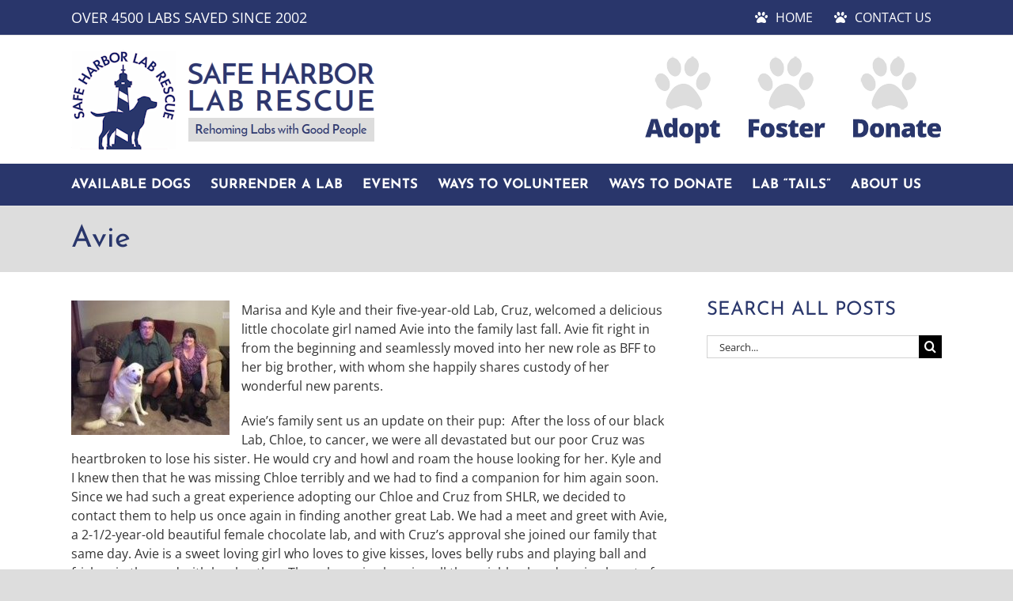

--- FILE ---
content_type: text/html; charset=UTF-8
request_url: https://www.safeharborlabrescue.org/avie/
body_size: 14107
content:
<!DOCTYPE html>
<html class="avada-html-layout-wide avada-html-header-position-top" lang="en-US" prefix="og: http://ogp.me/ns# fb: http://ogp.me/ns/fb#">
<head>
	<meta http-equiv="X-UA-Compatible" content="IE=edge" />
	<meta http-equiv="Content-Type" content="text/html; charset=utf-8"/>
	<meta name="viewport" content="width=device-width, initial-scale=1" />
	<link href="https://fonts.googleapis.com/css?family=Lato:100,100i,200,200i,300,300i,400,400i,500,500i,600,600i,700,700i,800,800i,900,900i%7COpen+Sans:100,100i,200,200i,300,300i,400,400i,500,500i,600,600i,700,700i,800,800i,900,900i%7CIndie+Flower:100,100i,200,200i,300,300i,400,400i,500,500i,600,600i,700,700i,800,800i,900,900i%7COswald:100,100i,200,200i,300,300i,400,400i,500,500i,600,600i,700,700i,800,800i,900,900i" rel="stylesheet"><meta name='robots' content='index, follow, max-image-preview:large, max-snippet:-1, max-video-preview:-1' />
	<style>img:is([sizes="auto" i], [sizes^="auto," i]) { contain-intrinsic-size: 3000px 1500px }</style>
	
	<!-- This site is optimized with the Yoast SEO plugin v25.3 - https://yoast.com/wordpress/plugins/seo/ -->
	<title>Avie - Safe Harbor Lab Rescue</title>
	<link rel="canonical" href="https://www.safeharborlabrescue.org/avie/" />
	<meta property="og:locale" content="en_US" />
	<meta property="og:type" content="article" />
	<meta property="og:title" content="Avie - Safe Harbor Lab Rescue" />
	<meta property="og:description" content="Marisa and Kyle and their five-year-old Lab, Cruz, welcomed a delicious little chocolate girl named Avie into the family last fall. Avie fit right in from the beginning and seamlessly moved into her new role as BFF to her big brother, with whom she happily [...]" />
	<meta property="og:url" content="https://www.safeharborlabrescue.org/avie/" />
	<meta property="og:site_name" content="Safe Harbor Lab Rescue" />
	<meta property="article:publisher" content="https://www.facebook.com/safeharborlabrescue" />
	<meta property="article:published_time" content="2018-09-29T21:00:32+00:00" />
	<meta property="og:image" content="https://www.safeharborlabrescue.org/wp-content/uploads/Avie.jpg" />
	<meta property="og:image:width" content="480" />
	<meta property="og:image:height" content="640" />
	<meta property="og:image:type" content="image/jpeg" />
	<meta name="author" content="Safe Harbor Lab Rescue" />
	<meta name="twitter:card" content="summary_large_image" />
	<meta name="twitter:creator" content="@safeharborlab" />
	<meta name="twitter:site" content="@safeharborlab" />
	<meta name="twitter:label1" content="Written by" />
	<meta name="twitter:data1" content="Safe Harbor Lab Rescue" />
	<meta name="twitter:label2" content="Est. reading time" />
	<meta name="twitter:data2" content="2 minutes" />
	<script type="application/ld+json" class="yoast-schema-graph">{"@context":"https://schema.org","@graph":[{"@type":"Article","@id":"https://www.safeharborlabrescue.org/avie/#article","isPartOf":{"@id":"https://www.safeharborlabrescue.org/avie/"},"author":{"name":"Safe Harbor Lab Rescue","@id":"https://www.safeharborlabrescue.org/#/schema/person/af96c9dfa9c65cb657970df5d6ec138b"},"headline":"Avie","datePublished":"2018-09-29T21:00:32+00:00","mainEntityOfPage":{"@id":"https://www.safeharborlabrescue.org/avie/"},"wordCount":307,"publisher":{"@id":"https://www.safeharborlabrescue.org/#organization"},"image":{"@id":"https://www.safeharborlabrescue.org/avie/#primaryimage"},"thumbnailUrl":"https://www.safeharborlabrescue.org/wp-content/uploads/Avie.jpg","articleSection":["New Beginnings"],"inLanguage":"en-US"},{"@type":"WebPage","@id":"https://www.safeharborlabrescue.org/avie/","url":"https://www.safeharborlabrescue.org/avie/","name":"Avie - Safe Harbor Lab Rescue","isPartOf":{"@id":"https://www.safeharborlabrescue.org/#website"},"primaryImageOfPage":{"@id":"https://www.safeharborlabrescue.org/avie/#primaryimage"},"image":{"@id":"https://www.safeharborlabrescue.org/avie/#primaryimage"},"thumbnailUrl":"https://www.safeharborlabrescue.org/wp-content/uploads/Avie.jpg","datePublished":"2018-09-29T21:00:32+00:00","breadcrumb":{"@id":"https://www.safeharborlabrescue.org/avie/#breadcrumb"},"inLanguage":"en-US","potentialAction":[{"@type":"ReadAction","target":["https://www.safeharborlabrescue.org/avie/"]}]},{"@type":"ImageObject","inLanguage":"en-US","@id":"https://www.safeharborlabrescue.org/avie/#primaryimage","url":"https://www.safeharborlabrescue.org/wp-content/uploads/Avie.jpg","contentUrl":"https://www.safeharborlabrescue.org/wp-content/uploads/Avie.jpg","width":480,"height":640},{"@type":"BreadcrumbList","@id":"https://www.safeharborlabrescue.org/avie/#breadcrumb","itemListElement":[{"@type":"ListItem","position":1,"name":"Home","item":"https://www.safeharborlabrescue.org/"},{"@type":"ListItem","position":2,"name":"Avie"}]},{"@type":"WebSite","@id":"https://www.safeharborlabrescue.org/#website","url":"https://www.safeharborlabrescue.org/","name":"Safe Harbor Lab Rescue","description":"Adopt. Foster. Donate.","publisher":{"@id":"https://www.safeharborlabrescue.org/#organization"},"potentialAction":[{"@type":"SearchAction","target":{"@type":"EntryPoint","urlTemplate":"https://www.safeharborlabrescue.org/?s={search_term_string}"},"query-input":{"@type":"PropertyValueSpecification","valueRequired":true,"valueName":"search_term_string"}}],"inLanguage":"en-US"},{"@type":"Organization","@id":"https://www.safeharborlabrescue.org/#organization","name":"Safe Harbor Lab Rescue","url":"https://www.safeharborlabrescue.org/","logo":{"@type":"ImageObject","inLanguage":"en-US","@id":"https://www.safeharborlabrescue.org/#/schema/logo/image/","url":"https://www.safeharborlabrescue.org/wp-content/uploads/shlr-logo.png","contentUrl":"https://www.safeharborlabrescue.org/wp-content/uploads/shlr-logo.png","width":383,"height":126,"caption":"Safe Harbor Lab Rescue"},"image":{"@id":"https://www.safeharborlabrescue.org/#/schema/logo/image/"},"sameAs":["https://www.facebook.com/safeharborlabrescue","https://x.com/safeharborlab"]},{"@type":"Person","@id":"https://www.safeharborlabrescue.org/#/schema/person/af96c9dfa9c65cb657970df5d6ec138b","name":"Safe Harbor Lab Rescue","image":{"@type":"ImageObject","inLanguage":"en-US","@id":"https://www.safeharborlabrescue.org/#/schema/person/image/","url":"https://secure.gravatar.com/avatar/a06fbaf8ce3d92acd1992311a8a002d2524e0caf1ad3fde45144e7b133bc4d89?s=96&d=mm&r=g","contentUrl":"https://secure.gravatar.com/avatar/a06fbaf8ce3d92acd1992311a8a002d2524e0caf1ad3fde45144e7b133bc4d89?s=96&d=mm&r=g","caption":"Safe Harbor Lab Rescue"},"url":"https://www.safeharborlabrescue.org/author/shlradmin/"}]}</script>
	<!-- / Yoast SEO plugin. -->


<link rel="alternate" type="application/rss+xml" title="Safe Harbor Lab Rescue &raquo; Feed" href="https://www.safeharborlabrescue.org/feed/" />
<link rel="alternate" type="application/rss+xml" title="Safe Harbor Lab Rescue &raquo; Comments Feed" href="https://www.safeharborlabrescue.org/comments/feed/" />
					<link rel="shortcut icon" href="https://www.safeharborlabrescue.org/wp-content/uploads/favicon-16x16.png" type="image/x-icon" />
		
					<!-- Apple Touch Icon -->
			<link rel="apple-touch-icon" sizes="180x180" href="https://www.safeharborlabrescue.org/wp-content/uploads/apple-touch-icon-114x114.png">
		
					<!-- Android Icon -->
			<link rel="icon" sizes="192x192" href="https://www.safeharborlabrescue.org/wp-content/uploads/apple-touch-icon-57x57.png">
		
					<!-- MS Edge Icon -->
			<meta name="msapplication-TileImage" content="https://www.safeharborlabrescue.org/wp-content/uploads/apple-touch-icon-72x72.png">
									<meta name="description" content="Marisa and Kyle and their five-year-old Lab, Cruz, welcomed a delicious little chocolate girl named Avie into the family last fall. Avie fit right in from the beginning and seamlessly moved into her new role as BFF to her big brother, with whom she happily shares custody"/>
				
		<meta property="og:locale" content="en_US"/>
		<meta property="og:type" content="article"/>
		<meta property="og:site_name" content="Safe Harbor Lab Rescue"/>
		<meta property="og:title" content="Avie - Safe Harbor Lab Rescue"/>
				<meta property="og:description" content="Marisa and Kyle and their five-year-old Lab, Cruz, welcomed a delicious little chocolate girl named Avie into the family last fall. Avie fit right in from the beginning and seamlessly moved into her new role as BFF to her big brother, with whom she happily shares custody"/>
				<meta property="og:url" content="https://www.safeharborlabrescue.org/avie/"/>
										<meta property="article:published_time" content="2018-09-29T21:00:32-07:00"/>
											<meta name="author" content="Safe Harbor Lab Rescue"/>
								<meta property="og:image" content="https://www.safeharborlabrescue.org/wp-content/uploads/Avie.jpg"/>
		<meta property="og:image:width" content="480"/>
		<meta property="og:image:height" content="640"/>
		<meta property="og:image:type" content="image/jpeg"/>
				<script type="text/javascript">
/* <![CDATA[ */
window._wpemojiSettings = {"baseUrl":"https:\/\/s.w.org\/images\/core\/emoji\/16.0.1\/72x72\/","ext":".png","svgUrl":"https:\/\/s.w.org\/images\/core\/emoji\/16.0.1\/svg\/","svgExt":".svg","source":{"concatemoji":"https:\/\/www.safeharborlabrescue.org\/wp-includes\/js\/wp-emoji-release.min.js?ver=6.8.3"}};
/*! This file is auto-generated */
!function(s,n){var o,i,e;function c(e){try{var t={supportTests:e,timestamp:(new Date).valueOf()};sessionStorage.setItem(o,JSON.stringify(t))}catch(e){}}function p(e,t,n){e.clearRect(0,0,e.canvas.width,e.canvas.height),e.fillText(t,0,0);var t=new Uint32Array(e.getImageData(0,0,e.canvas.width,e.canvas.height).data),a=(e.clearRect(0,0,e.canvas.width,e.canvas.height),e.fillText(n,0,0),new Uint32Array(e.getImageData(0,0,e.canvas.width,e.canvas.height).data));return t.every(function(e,t){return e===a[t]})}function u(e,t){e.clearRect(0,0,e.canvas.width,e.canvas.height),e.fillText(t,0,0);for(var n=e.getImageData(16,16,1,1),a=0;a<n.data.length;a++)if(0!==n.data[a])return!1;return!0}function f(e,t,n,a){switch(t){case"flag":return n(e,"\ud83c\udff3\ufe0f\u200d\u26a7\ufe0f","\ud83c\udff3\ufe0f\u200b\u26a7\ufe0f")?!1:!n(e,"\ud83c\udde8\ud83c\uddf6","\ud83c\udde8\u200b\ud83c\uddf6")&&!n(e,"\ud83c\udff4\udb40\udc67\udb40\udc62\udb40\udc65\udb40\udc6e\udb40\udc67\udb40\udc7f","\ud83c\udff4\u200b\udb40\udc67\u200b\udb40\udc62\u200b\udb40\udc65\u200b\udb40\udc6e\u200b\udb40\udc67\u200b\udb40\udc7f");case"emoji":return!a(e,"\ud83e\udedf")}return!1}function g(e,t,n,a){var r="undefined"!=typeof WorkerGlobalScope&&self instanceof WorkerGlobalScope?new OffscreenCanvas(300,150):s.createElement("canvas"),o=r.getContext("2d",{willReadFrequently:!0}),i=(o.textBaseline="top",o.font="600 32px Arial",{});return e.forEach(function(e){i[e]=t(o,e,n,a)}),i}function t(e){var t=s.createElement("script");t.src=e,t.defer=!0,s.head.appendChild(t)}"undefined"!=typeof Promise&&(o="wpEmojiSettingsSupports",i=["flag","emoji"],n.supports={everything:!0,everythingExceptFlag:!0},e=new Promise(function(e){s.addEventListener("DOMContentLoaded",e,{once:!0})}),new Promise(function(t){var n=function(){try{var e=JSON.parse(sessionStorage.getItem(o));if("object"==typeof e&&"number"==typeof e.timestamp&&(new Date).valueOf()<e.timestamp+604800&&"object"==typeof e.supportTests)return e.supportTests}catch(e){}return null}();if(!n){if("undefined"!=typeof Worker&&"undefined"!=typeof OffscreenCanvas&&"undefined"!=typeof URL&&URL.createObjectURL&&"undefined"!=typeof Blob)try{var e="postMessage("+g.toString()+"("+[JSON.stringify(i),f.toString(),p.toString(),u.toString()].join(",")+"));",a=new Blob([e],{type:"text/javascript"}),r=new Worker(URL.createObjectURL(a),{name:"wpTestEmojiSupports"});return void(r.onmessage=function(e){c(n=e.data),r.terminate(),t(n)})}catch(e){}c(n=g(i,f,p,u))}t(n)}).then(function(e){for(var t in e)n.supports[t]=e[t],n.supports.everything=n.supports.everything&&n.supports[t],"flag"!==t&&(n.supports.everythingExceptFlag=n.supports.everythingExceptFlag&&n.supports[t]);n.supports.everythingExceptFlag=n.supports.everythingExceptFlag&&!n.supports.flag,n.DOMReady=!1,n.readyCallback=function(){n.DOMReady=!0}}).then(function(){return e}).then(function(){var e;n.supports.everything||(n.readyCallback(),(e=n.source||{}).concatemoji?t(e.concatemoji):e.wpemoji&&e.twemoji&&(t(e.twemoji),t(e.wpemoji)))}))}((window,document),window._wpemojiSettings);
/* ]]> */
</script>
<link rel='stylesheet' id='layerslider-css' href='https://www.safeharborlabrescue.org/wp-content/plugins/LayerSlider/assets/static/layerslider/css/layerslider.css?ver=7.14.4' type='text/css' media='all' />
<style id='wp-emoji-styles-inline-css' type='text/css'>

	img.wp-smiley, img.emoji {
		display: inline !important;
		border: none !important;
		box-shadow: none !important;
		height: 1em !important;
		width: 1em !important;
		margin: 0 0.07em !important;
		vertical-align: -0.1em !important;
		background: none !important;
		padding: 0 !important;
	}
</style>
<link rel='stylesheet' id='child-style-css' href='https://www.safeharborlabrescue.org/wp-content/themes/SHLR/style.css?ver=6.8.3' type='text/css' media='all' />
<link rel='stylesheet' id='fusion-dynamic-css-css' href='https://www.safeharborlabrescue.org/wp-content/uploads/fusion-styles/f23b21ac1774019828ff39da310bc022.min.css?ver=3.12.1' type='text/css' media='all' />
<script type="text/javascript" src="https://www.safeharborlabrescue.org/wp-includes/js/jquery/jquery.min.js?ver=3.7.1" id="jquery-core-js"></script>
<script type="text/javascript" src="https://www.safeharborlabrescue.org/wp-includes/js/jquery/jquery-migrate.min.js?ver=3.4.1" id="jquery-migrate-js"></script>
<script type="text/javascript" id="file_uploads_nfpluginsettings-js-extra">
/* <![CDATA[ */
var params = {"clearLogRestUrl":"https:\/\/www.safeharborlabrescue.org\/wp-json\/nf-file-uploads\/debug-log\/delete-all","clearLogButtonId":"file_uploads_clear_debug_logger","downloadLogRestUrl":"https:\/\/www.safeharborlabrescue.org\/wp-json\/nf-file-uploads\/debug-log\/get-all","downloadLogButtonId":"file_uploads_download_debug_logger"};
/* ]]> */
</script>
<script type="text/javascript" src="https://www.safeharborlabrescue.org/wp-content/plugins/ninja-forms-uploads/assets/js/nfpluginsettings.js?ver=3.3.22" id="file_uploads_nfpluginsettings-js"></script>
<script type="text/javascript" id="layerslider-utils-js-extra">
/* <![CDATA[ */
var LS_Meta = {"v":"7.14.4","fixGSAP":"1"};
/* ]]> */
</script>
<script type="text/javascript" src="https://www.safeharborlabrescue.org/wp-content/plugins/LayerSlider/assets/static/layerslider/js/layerslider.utils.js?ver=7.14.4" id="layerslider-utils-js"></script>
<script type="text/javascript" src="https://www.safeharborlabrescue.org/wp-content/plugins/LayerSlider/assets/static/layerslider/js/layerslider.kreaturamedia.jquery.js?ver=7.14.4" id="layerslider-js"></script>
<script type="text/javascript" src="https://www.safeharborlabrescue.org/wp-content/plugins/LayerSlider/assets/static/layerslider/js/layerslider.transitions.js?ver=7.14.4" id="layerslider-transitions-js"></script>
<meta name="generator" content="Powered by LayerSlider 7.14.4 - Build Heros, Sliders, and Popups. Create Animations and Beautiful, Rich Web Content as Easy as Never Before on WordPress." />
<!-- LayerSlider updates and docs at: https://layerslider.com -->
<link rel="https://api.w.org/" href="https://www.safeharborlabrescue.org/wp-json/" /><link rel="alternate" title="JSON" type="application/json" href="https://www.safeharborlabrescue.org/wp-json/wp/v2/posts/10703" /><link rel="EditURI" type="application/rsd+xml" title="RSD" href="https://www.safeharborlabrescue.org/xmlrpc.php?rsd" />
<meta name="generator" content="WordPress 6.8.3" />
<link rel='shortlink' href='https://www.safeharborlabrescue.org/?p=10703' />
<link rel="alternate" title="oEmbed (JSON)" type="application/json+oembed" href="https://www.safeharborlabrescue.org/wp-json/oembed/1.0/embed?url=https%3A%2F%2Fwww.safeharborlabrescue.org%2Favie%2F" />
<link rel="alternate" title="oEmbed (XML)" type="text/xml+oembed" href="https://www.safeharborlabrescue.org/wp-json/oembed/1.0/embed?url=https%3A%2F%2Fwww.safeharborlabrescue.org%2Favie%2F&#038;format=xml" />
<style type="text/css" id="css-fb-visibility">@media screen and (max-width: 640px){.fusion-no-small-visibility{display:none !important;}body .sm-text-align-center{text-align:center !important;}body .sm-text-align-left{text-align:left !important;}body .sm-text-align-right{text-align:right !important;}body .sm-flex-align-center{justify-content:center !important;}body .sm-flex-align-flex-start{justify-content:flex-start !important;}body .sm-flex-align-flex-end{justify-content:flex-end !important;}body .sm-mx-auto{margin-left:auto !important;margin-right:auto !important;}body .sm-ml-auto{margin-left:auto !important;}body .sm-mr-auto{margin-right:auto !important;}body .fusion-absolute-position-small{position:absolute;top:auto;width:100%;}.awb-sticky.awb-sticky-small{ position: sticky; top: var(--awb-sticky-offset,0); }}@media screen and (min-width: 641px) and (max-width: 1024px){.fusion-no-medium-visibility{display:none !important;}body .md-text-align-center{text-align:center !important;}body .md-text-align-left{text-align:left !important;}body .md-text-align-right{text-align:right !important;}body .md-flex-align-center{justify-content:center !important;}body .md-flex-align-flex-start{justify-content:flex-start !important;}body .md-flex-align-flex-end{justify-content:flex-end !important;}body .md-mx-auto{margin-left:auto !important;margin-right:auto !important;}body .md-ml-auto{margin-left:auto !important;}body .md-mr-auto{margin-right:auto !important;}body .fusion-absolute-position-medium{position:absolute;top:auto;width:100%;}.awb-sticky.awb-sticky-medium{ position: sticky; top: var(--awb-sticky-offset,0); }}@media screen and (min-width: 1025px){.fusion-no-large-visibility{display:none !important;}body .lg-text-align-center{text-align:center !important;}body .lg-text-align-left{text-align:left !important;}body .lg-text-align-right{text-align:right !important;}body .lg-flex-align-center{justify-content:center !important;}body .lg-flex-align-flex-start{justify-content:flex-start !important;}body .lg-flex-align-flex-end{justify-content:flex-end !important;}body .lg-mx-auto{margin-left:auto !important;margin-right:auto !important;}body .lg-ml-auto{margin-left:auto !important;}body .lg-mr-auto{margin-right:auto !important;}body .fusion-absolute-position-large{position:absolute;top:auto;width:100%;}.awb-sticky.awb-sticky-large{ position: sticky; top: var(--awb-sticky-offset,0); }}</style>		<script type="text/javascript">
			var doc = document.documentElement;
			doc.setAttribute( 'data-useragent', navigator.userAgent );
		</script>
		
	</head>

<body data-rsssl=1 class="wp-singular post-template-default single single-post postid-10703 single-format-standard wp-theme-Avada wp-child-theme-SHLR has-sidebar fusion-image-hovers fusion-pagination-sizing fusion-button_type-flat fusion-button_span-no fusion-button_gradient-linear avada-image-rollover-circle-yes avada-image-rollover-yes avada-image-rollover-direction-left fusion-body ltr fusion-sticky-header no-tablet-sticky-header no-mobile-sticky-header no-mobile-slidingbar no-mobile-totop avada-has-rev-slider-styles fusion-disable-outline fusion-sub-menu-fade mobile-logo-pos-left layout-wide-mode avada-has-boxed-modal-shadow-none layout-scroll-offset-full avada-has-zero-margin-offset-top fusion-top-header menu-text-align-left mobile-menu-design-modern fusion-show-pagination-text fusion-header-layout-v4 avada-responsive avada-footer-fx-none avada-menu-highlight-style-bar fusion-search-form-classic fusion-main-menu-search-dropdown fusion-avatar-square avada-sticky-shrinkage avada-dropdown-styles avada-blog-layout-medium avada-blog-archive-layout-medium avada-header-shadow-no avada-menu-icon-position-left avada-has-megamenu-shadow avada-has-mainmenu-dropdown-divider avada-has-breadcrumb-mobile-hidden avada-has-titlebar-bar_and_content avada-has-pagination-padding avada-flyout-menu-direction-fade avada-ec-views-v1" data-awb-post-id="10703">
		<a class="skip-link screen-reader-text" href="#content">Skip to content</a>

	<div id="boxed-wrapper">
		
		<div id="wrapper" class="fusion-wrapper">
			<div id="home" style="position:relative;top:-1px;"></div>
							
					
			<header class="fusion-header-wrapper">
				<div class="fusion-header-v4 fusion-logo-alignment fusion-logo-left fusion-sticky-menu- fusion-sticky-logo- fusion-mobile-logo- fusion-sticky-menu-only fusion-header-menu-align-left fusion-mobile-menu-design-modern">
					
<div class="fusion-secondary-header">
	<div class="fusion-row">
					<div class="fusion-alignleft">
				<div class="fusion-contact-info"><span class="fusion-contact-info-phone-number">OVER 4500 LABS SAVED SINCE 2002</span></div>			</div>
							<div class="fusion-alignright">
				<nav class="fusion-secondary-menu" role="navigation" aria-label="Secondary Menu"><ul id="menu-top-right-menu" class="menu"><li  id="menu-item-14"  class="menu-item menu-item-type-post_type menu-item-object-page menu-item-home menu-item-14"  data-item-id="14"><a  href="https://www.safeharborlabrescue.org/" class="fusion-flex-link fusion-bar-highlight"><span class="fusion-megamenu-icon"><i class="glyphicon  fa fa-paw" aria-hidden="true"></i></span><span class="menu-text">HOME</span></a></li><li  id="menu-item-13"  class="menu-item menu-item-type-post_type menu-item-object-page menu-item-13"  data-item-id="13"><a  href="https://www.safeharborlabrescue.org/about-us/contact-us/" class="fusion-flex-link fusion-bar-highlight"><span class="fusion-megamenu-icon"><i class="glyphicon  fa fa-paw" aria-hidden="true"></i></span><span class="menu-text">CONTACT US</span></a></li></ul></nav><nav class="fusion-mobile-nav-holder fusion-mobile-menu-text-align-left" aria-label="Secondary Mobile Menu"></nav>			</div>
			</div>
</div>
<div class="fusion-header-sticky-height"></div>
<div class="fusion-sticky-header-wrapper"> <!-- start fusion sticky header wrapper -->
	<div class="fusion-header">
		<div class="fusion-row">
							<div class="fusion-logo" data-margin-top="0px" data-margin-bottom="0px" data-margin-left="0px" data-margin-right="0px">
			<a class="fusion-logo-link"  href="https://www.safeharborlabrescue.org/" >

						<!-- standard logo -->
			<img src="https://www.safeharborlabrescue.org/wp-content/uploads/shlr-logo2.png" srcset="https://www.safeharborlabrescue.org/wp-content/uploads/shlr-logo2.png 1x" width="383" height="126" alt="Safe Harbor Lab Rescue Logo" data-retina_logo_url="" class="fusion-standard-logo" />

			
					</a>
		
<div class="fusion-header-content-3-wrapper">
			<div class="fusion-header-banner">
			<img src="/wp-content/uploads/adopt-foster-donate.png" usemap="#toprightlinks" width="376" height="113" alt="Adopt. Foster. Donate.">
<map name="toprightlinks">
  <area shape="rect" coords="0,0,100,111" href="/available-dogs/guidelines-for-adoption/" alt="ADOPT">
  <area shape="rect" coords="127,0,232,111" href="/ways-to-volunteer/foster/" alt="FOSTER">
  <area shape="rect" coords="255,0,375,111" href="/ways-to-donate/" alt="DONATE">
</map>		</div>
	</div>
</div>
								<div class="fusion-mobile-menu-icons">
							<a href="#" class="fusion-icon awb-icon-bars" aria-label="Toggle mobile menu" aria-expanded="false"></a>
		
		
		
			</div>
			
					</div>
	</div>
	<div class="fusion-secondary-main-menu">
		<div class="fusion-row">
			<nav class="fusion-main-menu" aria-label="Main Menu"><ul id="menu-shlr-main-menu" class="fusion-menu"><li  id="menu-item-54"  class="menu-item menu-item-type-post_type menu-item-object-page menu-item-54"  data-item-id="54"><a  href="https://www.safeharborlabrescue.org/available-dogs/" class="fusion-bar-highlight"><span class="menu-text">AVAILABLE DOGS</span></a></li><li  id="menu-item-56"  class="menu-item menu-item-type-post_type menu-item-object-page menu-item-56"  data-item-id="56"><a  href="https://www.safeharborlabrescue.org/surrender-a-lab/" class="fusion-bar-highlight"><span class="menu-text">SURRENDER A LAB</span></a></li><li  id="menu-item-55"  class="menu-item menu-item-type-post_type menu-item-object-page menu-item-has-children menu-item-55 fusion-dropdown-menu"  data-item-id="55"><a  href="https://www.safeharborlabrescue.org/events/" class="fusion-bar-highlight"><span class="menu-text">EVENTS</span></a><ul class="sub-menu"><li  id="menu-item-58"  class="menu-item menu-item-type-post_type menu-item-object-page menu-item-58 fusion-dropdown-submenu" ><a  href="https://www.safeharborlabrescue.org/events/meet-our-labs/" class="fusion-bar-highlight"><span>Meet our Labs</span></a></li><li  id="menu-item-218"  class="menu-item menu-item-type-post_type menu-item-object-page menu-item-218 fusion-dropdown-submenu" ><a  href="https://www.safeharborlabrescue.org/events/labfest/" class="fusion-bar-highlight"><span>LabFest</span></a></li><li  id="menu-item-57"  class="menu-item menu-item-type-post_type menu-item-object-page menu-item-57 fusion-dropdown-submenu" ><a  href="https://www.safeharborlabrescue.org/events/fun-raisers/" class="fusion-bar-highlight"><span>“Fun Raisers”</span></a></li><li  id="menu-item-286"  class="menu-item menu-item-type-post_type menu-item-object-page menu-item-286 fusion-dropdown-submenu" ><a  href="https://www.safeharborlabrescue.org/events/upcoming-events/" class="fusion-bar-highlight"><span>Upcoming Events</span></a></li></ul></li><li  id="menu-item-60"  class="menu-item menu-item-type-post_type menu-item-object-page menu-item-has-children menu-item-60 fusion-dropdown-menu"  data-item-id="60"><a  href="https://www.safeharborlabrescue.org/ways-to-volunteer/" class="fusion-bar-highlight"><span class="menu-text">WAYS TO VOLUNTEER</span></a><ul class="sub-menu"><li  id="menu-item-64"  class="menu-item menu-item-type-post_type menu-item-object-page menu-item-64 fusion-dropdown-submenu" ><a  href="https://www.safeharborlabrescue.org/ways-to-volunteer/foster/" class="fusion-bar-highlight"><span>Foster</span></a></li><li  id="menu-item-63"  class="menu-item menu-item-type-post_type menu-item-object-page menu-item-63 fusion-dropdown-submenu" ><a  href="https://www.safeharborlabrescue.org/ways-to-volunteer/transport/" class="fusion-bar-highlight"><span>Transport</span></a></li><li  id="menu-item-61"  class="menu-item menu-item-type-post_type menu-item-object-page menu-item-61 fusion-dropdown-submenu" ><a  href="https://www.safeharborlabrescue.org/ways-to-volunteer/adoption-team/" class="fusion-bar-highlight"><span>Adoption Team</span></a></li><li  id="menu-item-62"  class="menu-item menu-item-type-post_type menu-item-object-page menu-item-62 fusion-dropdown-submenu" ><a  href="https://www.safeharborlabrescue.org/ways-to-volunteer/events/" class="fusion-bar-highlight"><span>Other Ways to Volunteer</span></a></li><li  id="menu-item-760"  class="menu-item menu-item-type-post_type menu-item-object-page menu-item-760 fusion-dropdown-submenu" ><a  href="https://www.safeharborlabrescue.org/ways-to-volunteer/volunteer-form/" class="fusion-bar-highlight"><span>Volunteer Form</span></a></li></ul></li><li  id="menu-item-59"  class="menu-item menu-item-type-post_type menu-item-object-page menu-item-has-children menu-item-59 fusion-dropdown-menu"  data-item-id="59"><a  href="https://www.safeharborlabrescue.org/ways-to-donate/" class="fusion-bar-highlight"><span class="menu-text">WAYS TO DONATE</span></a><ul class="sub-menu"><li  id="menu-item-368"  class="menu-item menu-item-type-post_type menu-item-object-page menu-item-368 fusion-dropdown-submenu" ><a  href="https://www.safeharborlabrescue.org/ways-to-donate/one-time-recurring-donations/" class="fusion-bar-highlight"><span>One Time / Recurring Donations</span></a></li><li  id="menu-item-370"  class="menu-item menu-item-type-post_type menu-item-object-page menu-item-370 fusion-dropdown-submenu" ><a  href="https://www.safeharborlabrescue.org/ways-to-donate/sponsor-a-lab/" class="fusion-bar-highlight"><span>Sponsor-a-Lab</span></a></li><li  id="menu-item-30913"  class="menu-item menu-item-type-post_type menu-item-object-page menu-item-30913 fusion-dropdown-submenu" ><a  href="https://www.safeharborlabrescue.org/ways-to-donate/legacy-giving/" class="fusion-bar-highlight"><span>Legacy Giving</span></a></li><li  id="menu-item-29072"  class="menu-item menu-item-type-custom menu-item-object-custom menu-item-29072 fusion-dropdown-submenu" ><a  target="_blank" rel="noopener noreferrer" href="https://www.coloradogives.org/donate/safeharborlabrescue" class="fusion-bar-highlight"><span>Colorado Gives Day</span></a></li><li  id="menu-item-371"  class="menu-item menu-item-type-post_type menu-item-object-page menu-item-371 fusion-dropdown-submenu" ><a  href="https://www.safeharborlabrescue.org/ways-to-donate/honorary-and-memorials/" class="fusion-bar-highlight"><span>Honorary and Memorials</span></a></li><li  id="menu-item-16918"  class="menu-item menu-item-type-post_type menu-item-object-page menu-item-16918 fusion-dropdown-submenu" ><a  href="https://www.safeharborlabrescue.org/ways-to-donate/vehicle-donations/" class="fusion-bar-highlight"><span>Vehicle Donations</span></a></li><li  id="menu-item-367"  class="menu-item menu-item-type-post_type menu-item-object-page menu-item-367 fusion-dropdown-submenu" ><a  href="https://www.safeharborlabrescue.org/ways-to-donate/celebrations/" class="fusion-bar-highlight"><span>Celebrations</span></a></li><li  id="menu-item-369"  class="menu-item menu-item-type-post_type menu-item-object-page menu-item-369 fusion-dropdown-submenu" ><a  href="https://www.safeharborlabrescue.org/ways-to-donate/other/" class="fusion-bar-highlight"><span>Other Ways to Give</span></a></li><li  id="menu-item-552"  class="menu-item menu-item-type-post_type menu-item-object-page menu-item-552 fusion-dropdown-submenu" ><a  href="https://www.safeharborlabrescue.org/ways-to-donate/our-generous-donors/" class="fusion-bar-highlight"><span>Our Generous Donors</span></a></li></ul></li><li  id="menu-item-65"  class="menu-item menu-item-type-post_type menu-item-object-page menu-item-has-children menu-item-65 fusion-dropdown-menu"  data-item-id="65"><a  href="https://www.safeharborlabrescue.org/lab-tails/" class="fusion-bar-highlight"><span class="menu-text">LAB &#8220;TAILS&#8221;</span></a><ul class="sub-menu"><li  id="menu-item-482"  class="menu-item menu-item-type-post_type menu-item-object-page menu-item-482 fusion-dropdown-submenu" ><a  href="https://www.safeharborlabrescue.org/lab-tails/new-beginnings/" class="fusion-bar-highlight"><span>New Beginnings</span></a></li><li  id="menu-item-8685"  class="menu-item menu-item-type-post_type menu-item-object-page menu-item-8685 fusion-dropdown-submenu" ><a  href="https://www.safeharborlabrescue.org/lab-tails/life-is-good/" class="fusion-bar-highlight"><span>Life is Good</span></a></li><li  id="menu-item-483"  class="menu-item menu-item-type-post_type menu-item-object-page menu-item-483 fusion-dropdown-submenu" ><a  href="https://www.safeharborlabrescue.org/lab-tails/rainbow-bridge/" class="fusion-bar-highlight"><span>Rainbow Bridge</span></a></li><li  id="menu-item-17604"  class="menu-item menu-item-type-post_type menu-item-object-page menu-item-17604 fusion-dropdown-submenu" ><a  href="https://www.safeharborlabrescue.org/lab-tails/shlr-hospice-labs/" class="fusion-bar-highlight"><span>SHLR Hospice Labs</span></a></li></ul></li><li  id="menu-item-12"  class="menu-item menu-item-type-post_type menu-item-object-page menu-item-has-children menu-item-12 fusion-dropdown-menu"  data-item-id="12"><a  href="https://www.safeharborlabrescue.org/about-us/" class="fusion-bar-highlight"><span class="menu-text">ABOUT US</span></a><ul class="sub-menu"><li  id="menu-item-71"  class="menu-item menu-item-type-post_type menu-item-object-page menu-item-71 fusion-dropdown-submenu" ><a  href="https://www.safeharborlabrescue.org/about-us/" class="fusion-bar-highlight"><span>What We&#8217;re All About</span></a></li><li  id="menu-item-72"  class="menu-item menu-item-type-post_type menu-item-object-page menu-item-72 fusion-dropdown-submenu" ><a  href="https://www.safeharborlabrescue.org/about-us/our-history/" class="fusion-bar-highlight"><span>Our History</span></a></li><li  id="menu-item-29070"  class="menu-item menu-item-type-post_type menu-item-object-page menu-item-29070 fusion-dropdown-submenu" ><a  href="https://www.safeharborlabrescue.org/about-us/shlr-merchandise/" class="fusion-bar-highlight"><span>SHLR Merchandise</span></a></li><li  id="menu-item-864"  class="menu-item menu-item-type-post_type menu-item-object-page menu-item-864 fusion-dropdown-submenu" ><a  href="https://www.safeharborlabrescue.org/about-us/our-partners/" class="fusion-bar-highlight"><span>Our Partners</span></a></li><li  id="menu-item-795"  class="menu-item menu-item-type-post_type menu-item-object-page menu-item-795 fusion-dropdown-submenu" ><a  href="https://www.safeharborlabrescue.org/lab-resource-library/" class="fusion-bar-highlight"><span>Lab Resource Library</span></a></li><li  id="menu-item-349"  class="menu-item menu-item-type-post_type menu-item-object-page menu-item-349 fusion-dropdown-submenu" ><a  href="https://www.safeharborlabrescue.org/about-us/contact-us/" class="fusion-bar-highlight"><span>Contact Us</span></a></li></ul></li></ul></nav>
<nav class="fusion-mobile-nav-holder fusion-mobile-menu-text-align-left" aria-label="Main Menu Mobile"></nav>

					</div>
	</div>
</div> <!-- end fusion sticky header wrapper -->
				</div>
				<div class="fusion-clearfix"></div>
			</header>
								
							<div id="sliders-container" class="fusion-slider-visibility">
					</div>
				
					
							
			<section class="avada-page-titlebar-wrapper" aria-label="Page Title Bar">
	<div class="fusion-page-title-bar fusion-page-title-bar-breadcrumbs fusion-page-title-bar-left">
		<div class="fusion-page-title-row">
			<div class="fusion-page-title-wrapper">
				<div class="fusion-page-title-captions">

																							<h1 class="entry-title">Avie</h1>

											
					
				</div>

													
			</div>
		</div>
	</div>
</section>

						<main id="main" class="clearfix ">
				<div class="fusion-row" style="">

<section id="content" style="float: left;">
	
					<article id="post-10703" class="post post-10703 type-post status-publish format-standard has-post-thumbnail hentry category-new-beginnings">
										<span class="entry-title" style="display: none;">Avie</span>
			
				
						<div class="post-content">
				<p><img decoding="async" class="alignleft size-thumbnail wp-image-10704" src="https://www.safeharborlabrescue.org/wp-content/uploads/Avie-adoption-200x170.jpg" alt="" width="200" height="170" />Marisa and Kyle and their five-year-old Lab, Cruz, welcomed a delicious little chocolate girl named Avie into the family last fall. Avie fit right in from the beginning and seamlessly moved into her new role as BFF to her big brother, with whom she happily shares custody of her wonderful new parents.</p>
<p>Avie&#8217;s family sent us an update on their pup:  After the loss of our black Lab, Chloe, to cancer, we were all devastated but our poor Cruz was heartbroken to lose his sister. He would cry and howl and roam the house looking for her. Kyle and I knew then that he was missing Chloe terribly and we had to find a companion for him again soon. Since we had such a great experience adopting our Chloe and Cruz from SHLR, we decided to contact them to help us once again in finding another great Lab. We had a meet and greet with Avie, a 2-1/2-year-old beautiful female chocolate lab, and with Cruz’s approval she joined our family that same day. Avie is a sweet loving girl who loves to give kisses, loves belly rubs and playing ball and frisbee in the yard with her brother. They also enjoy keeping all the neighborhood squirrels out of the yard together. She has the cutest tilt of her head when you are talking to her, and she is extremely loyal and follows me around everywhere like a shadow. She is excellent on car trips and enjoys our walks, and trips to the dog park are her favorite. She is a friend to all dogs and humans alike in the dog park. <img decoding="async" class="alignleft size-thumbnail wp-image-10706" src="https://www.safeharborlabrescue.org/wp-content/uploads/Avie2-e1538254812461-200x200.jpg" alt="" width="200" height="200" srcset="https://www.safeharborlabrescue.org/wp-content/uploads/Avie2-e1538254812461-66x66.jpg 66w, https://www.safeharborlabrescue.org/wp-content/uploads/Avie2-e1538254812461-200x200.jpg 200w" sizes="(max-width: 200px) 100vw, 200px" /></p>
<p>Avie has brought joy back into our lives, and I am happy to report that Cruz is smiling once again. We are so grateful to SHLR for bringing her into our lives.</p>
							</div>

												<div class="fusion-meta-info"><div class="fusion-meta-info-wrapper"><span class="vcard rich-snippet-hidden"><span class="fn"><a href="https://www.safeharborlabrescue.org/author/shlradmin/" title="Posts by Safe Harbor Lab Rescue" rel="author">Safe Harbor Lab Rescue</a></span></span><span>September 29th, 2018</span><span class="fusion-inline-sep">|</span><a href="https://www.safeharborlabrescue.org/category/new-beginnings/" rel="category tag">New Beginnings</a><span class="fusion-inline-sep">|</span></div></div>																								
																	</article>
	</section>
<aside id="sidebar" class="sidebar fusion-widget-area fusion-content-widget-area fusion-sidebar-right fusion-blogsidebar" style="float: right;" data="">
											
					<section id="search-2" class="widget widget_search"><div class="heading"><h4 class="widget-title">Search All Posts</h4></div>		<form role="search" class="searchform fusion-search-form  fusion-search-form-classic" method="get" action="https://www.safeharborlabrescue.org/">
			<div class="fusion-search-form-content">

				
				<div class="fusion-search-field search-field">
					<label><span class="screen-reader-text">Search for:</span>
													<input type="search" value="" name="s" class="s" placeholder="Search..." required aria-required="true" aria-label="Search..."/>
											</label>
				</div>
				<div class="fusion-search-button search-button">
					<input type="submit" class="fusion-search-submit searchsubmit" aria-label="Search" value="&#xf002;" />
									</div>

				
			</div>


			
		</form>
		</section>			</aside>
						
					</div>  <!-- fusion-row -->
				</main>  <!-- #main -->
				
				
								
					
		<div class="fusion-footer">
					
	<footer class="fusion-footer-widget-area fusion-widget-area">
		<div class="fusion-row">
			<div class="fusion-columns fusion-columns-3 fusion-widget-area">
				
																									<div class="fusion-column col-lg-4 col-md-4 col-sm-4">
							<section id="black-studio-tinymce-8" class="fusion-footer-widget-column widget widget_black_studio_tinymce" style="border-style: solid;border-color:transparent;border-width:0px;"><h4 class="widget-title">CONTACT SHLR</h4><div class="textwidget"><p><img class="alignright wp-image-27081 size-full" style="margin-right: 12px;" src="https://www.safeharborlabrescue.org/wp-content/uploads/shlr-logo-small-blue-white2.png" alt="" width="106" height="100" />Safe Harbor Lab Rescue<br />
601 16th Street #C-322<br />
Golden, CO 80401</p>
<p><strong>Phone:</strong> <a href="tel:303-464-7777">303.464.7777</a><br />
<strong>Email:</strong> <a href="mailto:info@safeharborlabrescue.org">info@safeharborlabrescue.org</a><br />
<a href="/available-dogs/guidelines-for-adoption/">Click Here</a> for info on how to adopt a lab.</p>
</div><div style="clear:both;"></div></section>																					</div>
																										<div class="fusion-column col-lg-4 col-md-4 col-sm-4">
							<section id="black-studio-tinymce-25" class="fusion-footer-widget-column widget widget_black_studio_tinymce"><h4 class="widget-title">EMAIL NEWSLETTER</h4><div class="textwidget"><p>Stay updated with SHLR news, events and other happenings - right in your inbox!<br />
<!-- BEGIN: Constant Contact Email List Form Button --></p>
<div align="center"><a href="http://visitor.r20.constantcontact.com/d.jsp?llr=5u8zumcab&amp;p=oi&amp;m=1102083583646&amp;sit=9aflzxgdb&amp;f=4e370dc9-832c-45c9-b270-318615536a18" class="button" style="border: 1px solid rgb(91, 91, 91); color: rgb(0, 0, 0); display: inline-block; padding: 8px 10px; text-shadow: none; background-color: rgb(204, 204, 204);" target="_blank">Subscribe Today!</a><!-- BEGIN: Email Marketing you can trust --></p>
<div id="ctct_button_footer" align="center" style="font-family:Arial,Helvetica,sans-serif;font-size:10px;color:#999999;margin-top: 10px;">For Email Newsletters you can trust.</div>
</div>
</div><div style="clear:both;"></div></section>																					</div>
																										<div class="fusion-column fusion-column-last col-lg-4 col-md-4 col-sm-4">
							<section id="black-studio-tinymce-10" class="fusion-footer-widget-column widget widget_black_studio_tinymce" style="border-style: solid;border-color:transparent;border-width:0px;"><h4 class="widget-title">OUR MISSION &#038; VISION</h4><div class="textwidget"><p><span class="markw8kusgtqk" data-markjs="true" data-ogac="" data-ogab="" data-ogsc="" data-ogsb="">OUR MISSION is to</span> rescue, provide a high level of compassionate care and successfully rehome stray, abandoned or surrendered Labrador Retrievers giving priority to those in Colorado.</p>
<p>OUR <span class="mark2roh0pcbj" data-markjs="true" data-ogac="" data-ogab="" data-ogsc="" data-ogsb="">VISION</span> is “Every adoptable Lab will have a good quality of life in a loving home.”</p>
<p>To learn more about who we are, <a href="/about-us/">click here</a>.</p>
</div><div style="clear:both;"></div></section>																					</div>
																																				
				<div class="fusion-clearfix"></div>
			</div> <!-- fusion-columns -->
		</div> <!-- fusion-row -->
	</footer> <!-- fusion-footer-widget-area -->

	
	<footer id="footer" class="fusion-footer-copyright-area">
		<div class="fusion-row">
			<div class="fusion-copyright-content">

				<div class="fusion-copyright-notice">
		<div>
		©2025 Safe Harbor Lab Rescue - All Rights Reserved - <a href="https://www.lighthousewd.com" target="_blank" rel="nofollow">Web Design: Lighthouse</a>	</div>
</div>
<div class="fusion-social-links-footer">
	<div class="fusion-social-networks boxed-icons"><div class="fusion-social-networks-wrapper"><a  class="fusion-social-network-icon fusion-tooltip fusion-facebook awb-icon-facebook" style data-placement="top" data-title="Facebook" data-toggle="tooltip" title="Facebook" href="https://www.facebook.com/safeharborlabrescue" target="_blank" rel="noreferrer"><span class="screen-reader-text">Facebook</span></a><a  class="fusion-social-network-icon fusion-tooltip fusion-instagram awb-icon-instagram" style data-placement="top" data-title="Instagram" data-toggle="tooltip" title="Instagram" href="https://www.instagram.com/safeharborlabrescue/" target="_blank" rel="noopener noreferrer"><span class="screen-reader-text">Instagram</span></a></div></div></div>

			</div> <!-- fusion-fusion-copyright-content -->
		</div> <!-- fusion-row -->
	</footer> <!-- #footer -->
		</div> <!-- fusion-footer -->

		
																</div> <!-- wrapper -->
		</div> <!-- #boxed-wrapper -->
				<a class="fusion-one-page-text-link fusion-page-load-link" tabindex="-1" href="#" aria-hidden="true">Page load link</a>

		<div class="avada-footer-scripts">
			<script type="text/javascript">var fusionNavIsCollapsed=function(e){var t,n;window.innerWidth<=e.getAttribute("data-breakpoint")?(e.classList.add("collapse-enabled"),e.classList.remove("awb-menu_desktop"),e.classList.contains("expanded")||window.dispatchEvent(new CustomEvent("fusion-mobile-menu-collapsed",{detail:{nav:e}})),(n=e.querySelectorAll(".menu-item-has-children.expanded")).length&&n.forEach((function(e){e.querySelector(".awb-menu__open-nav-submenu_mobile").setAttribute("aria-expanded","false")}))):(null!==e.querySelector(".menu-item-has-children.expanded .awb-menu__open-nav-submenu_click")&&e.querySelector(".menu-item-has-children.expanded .awb-menu__open-nav-submenu_click").click(),e.classList.remove("collapse-enabled"),e.classList.add("awb-menu_desktop"),null!==e.querySelector(".awb-menu__main-ul")&&e.querySelector(".awb-menu__main-ul").removeAttribute("style")),e.classList.add("no-wrapper-transition"),clearTimeout(t),t=setTimeout(()=>{e.classList.remove("no-wrapper-transition")},400),e.classList.remove("loading")},fusionRunNavIsCollapsed=function(){var e,t=document.querySelectorAll(".awb-menu");for(e=0;e<t.length;e++)fusionNavIsCollapsed(t[e])};function avadaGetScrollBarWidth(){var e,t,n,l=document.createElement("p");return l.style.width="100%",l.style.height="200px",(e=document.createElement("div")).style.position="absolute",e.style.top="0px",e.style.left="0px",e.style.visibility="hidden",e.style.width="200px",e.style.height="150px",e.style.overflow="hidden",e.appendChild(l),document.body.appendChild(e),t=l.offsetWidth,e.style.overflow="scroll",t==(n=l.offsetWidth)&&(n=e.clientWidth),document.body.removeChild(e),jQuery("html").hasClass("awb-scroll")&&10<t-n?10:t-n}fusionRunNavIsCollapsed(),window.addEventListener("fusion-resize-horizontal",fusionRunNavIsCollapsed);</script><script type="speculationrules">
{"prefetch":[{"source":"document","where":{"and":[{"href_matches":"\/*"},{"not":{"href_matches":["\/wp-*.php","\/wp-admin\/*","\/wp-content\/uploads\/*","\/wp-content\/*","\/wp-content\/plugins\/*","\/wp-content\/themes\/SHLR\/*","\/wp-content\/themes\/Avada\/*","\/*\\?(.+)"]}},{"not":{"selector_matches":"a[rel~=\"nofollow\"]"}},{"not":{"selector_matches":".no-prefetch, .no-prefetch a"}}]},"eagerness":"conservative"}]}
</script>
<style id='global-styles-inline-css' type='text/css'>
:root{--wp--preset--aspect-ratio--square: 1;--wp--preset--aspect-ratio--4-3: 4/3;--wp--preset--aspect-ratio--3-4: 3/4;--wp--preset--aspect-ratio--3-2: 3/2;--wp--preset--aspect-ratio--2-3: 2/3;--wp--preset--aspect-ratio--16-9: 16/9;--wp--preset--aspect-ratio--9-16: 9/16;--wp--preset--color--black: #000000;--wp--preset--color--cyan-bluish-gray: #abb8c3;--wp--preset--color--white: #ffffff;--wp--preset--color--pale-pink: #f78da7;--wp--preset--color--vivid-red: #cf2e2e;--wp--preset--color--luminous-vivid-orange: #ff6900;--wp--preset--color--luminous-vivid-amber: #fcb900;--wp--preset--color--light-green-cyan: #7bdcb5;--wp--preset--color--vivid-green-cyan: #00d084;--wp--preset--color--pale-cyan-blue: #8ed1fc;--wp--preset--color--vivid-cyan-blue: #0693e3;--wp--preset--color--vivid-purple: #9b51e0;--wp--preset--color--awb-color-1: rgba(255,255,255,1);--wp--preset--color--awb-color-2: rgba(246,246,246,1);--wp--preset--color--awb-color-3: rgba(235,234,234,1);--wp--preset--color--awb-color-4: rgba(224,222,222,1);--wp--preset--color--awb-color-5: rgba(160,206,78,1);--wp--preset--color--awb-color-6: rgba(116,116,116,1);--wp--preset--color--awb-color-7: rgba(41,54,107,1);--wp--preset--color--awb-color-8: rgba(51,51,51,1);--wp--preset--color--awb-color-custom-10: rgba(221,221,221,1);--wp--preset--color--awb-color-custom-11: rgba(153,153,153,1);--wp--preset--color--awb-color-custom-12: rgba(102,102,102,1);--wp--preset--color--awb-color-custom-13: rgba(235,234,234,0.8);--wp--preset--color--awb-color-custom-14: rgba(204,204,204,1);--wp--preset--color--awb-color-custom-15: rgba(249,249,249,1);--wp--preset--gradient--vivid-cyan-blue-to-vivid-purple: linear-gradient(135deg,rgba(6,147,227,1) 0%,rgb(155,81,224) 100%);--wp--preset--gradient--light-green-cyan-to-vivid-green-cyan: linear-gradient(135deg,rgb(122,220,180) 0%,rgb(0,208,130) 100%);--wp--preset--gradient--luminous-vivid-amber-to-luminous-vivid-orange: linear-gradient(135deg,rgba(252,185,0,1) 0%,rgba(255,105,0,1) 100%);--wp--preset--gradient--luminous-vivid-orange-to-vivid-red: linear-gradient(135deg,rgba(255,105,0,1) 0%,rgb(207,46,46) 100%);--wp--preset--gradient--very-light-gray-to-cyan-bluish-gray: linear-gradient(135deg,rgb(238,238,238) 0%,rgb(169,184,195) 100%);--wp--preset--gradient--cool-to-warm-spectrum: linear-gradient(135deg,rgb(74,234,220) 0%,rgb(151,120,209) 20%,rgb(207,42,186) 40%,rgb(238,44,130) 60%,rgb(251,105,98) 80%,rgb(254,248,76) 100%);--wp--preset--gradient--blush-light-purple: linear-gradient(135deg,rgb(255,206,236) 0%,rgb(152,150,240) 100%);--wp--preset--gradient--blush-bordeaux: linear-gradient(135deg,rgb(254,205,165) 0%,rgb(254,45,45) 50%,rgb(107,0,62) 100%);--wp--preset--gradient--luminous-dusk: linear-gradient(135deg,rgb(255,203,112) 0%,rgb(199,81,192) 50%,rgb(65,88,208) 100%);--wp--preset--gradient--pale-ocean: linear-gradient(135deg,rgb(255,245,203) 0%,rgb(182,227,212) 50%,rgb(51,167,181) 100%);--wp--preset--gradient--electric-grass: linear-gradient(135deg,rgb(202,248,128) 0%,rgb(113,206,126) 100%);--wp--preset--gradient--midnight: linear-gradient(135deg,rgb(2,3,129) 0%,rgb(40,116,252) 100%);--wp--preset--font-size--small: 12px;--wp--preset--font-size--medium: 20px;--wp--preset--font-size--large: 24px;--wp--preset--font-size--x-large: 42px;--wp--preset--font-size--normal: 16px;--wp--preset--font-size--xlarge: 32px;--wp--preset--font-size--huge: 48px;--wp--preset--spacing--20: 0.44rem;--wp--preset--spacing--30: 0.67rem;--wp--preset--spacing--40: 1rem;--wp--preset--spacing--50: 1.5rem;--wp--preset--spacing--60: 2.25rem;--wp--preset--spacing--70: 3.38rem;--wp--preset--spacing--80: 5.06rem;--wp--preset--shadow--natural: 6px 6px 9px rgba(0, 0, 0, 0.2);--wp--preset--shadow--deep: 12px 12px 50px rgba(0, 0, 0, 0.4);--wp--preset--shadow--sharp: 6px 6px 0px rgba(0, 0, 0, 0.2);--wp--preset--shadow--outlined: 6px 6px 0px -3px rgba(255, 255, 255, 1), 6px 6px rgba(0, 0, 0, 1);--wp--preset--shadow--crisp: 6px 6px 0px rgba(0, 0, 0, 1);}:where(.is-layout-flex){gap: 0.5em;}:where(.is-layout-grid){gap: 0.5em;}body .is-layout-flex{display: flex;}.is-layout-flex{flex-wrap: wrap;align-items: center;}.is-layout-flex > :is(*, div){margin: 0;}body .is-layout-grid{display: grid;}.is-layout-grid > :is(*, div){margin: 0;}:where(.wp-block-columns.is-layout-flex){gap: 2em;}:where(.wp-block-columns.is-layout-grid){gap: 2em;}:where(.wp-block-post-template.is-layout-flex){gap: 1.25em;}:where(.wp-block-post-template.is-layout-grid){gap: 1.25em;}.has-black-color{color: var(--wp--preset--color--black) !important;}.has-cyan-bluish-gray-color{color: var(--wp--preset--color--cyan-bluish-gray) !important;}.has-white-color{color: var(--wp--preset--color--white) !important;}.has-pale-pink-color{color: var(--wp--preset--color--pale-pink) !important;}.has-vivid-red-color{color: var(--wp--preset--color--vivid-red) !important;}.has-luminous-vivid-orange-color{color: var(--wp--preset--color--luminous-vivid-orange) !important;}.has-luminous-vivid-amber-color{color: var(--wp--preset--color--luminous-vivid-amber) !important;}.has-light-green-cyan-color{color: var(--wp--preset--color--light-green-cyan) !important;}.has-vivid-green-cyan-color{color: var(--wp--preset--color--vivid-green-cyan) !important;}.has-pale-cyan-blue-color{color: var(--wp--preset--color--pale-cyan-blue) !important;}.has-vivid-cyan-blue-color{color: var(--wp--preset--color--vivid-cyan-blue) !important;}.has-vivid-purple-color{color: var(--wp--preset--color--vivid-purple) !important;}.has-black-background-color{background-color: var(--wp--preset--color--black) !important;}.has-cyan-bluish-gray-background-color{background-color: var(--wp--preset--color--cyan-bluish-gray) !important;}.has-white-background-color{background-color: var(--wp--preset--color--white) !important;}.has-pale-pink-background-color{background-color: var(--wp--preset--color--pale-pink) !important;}.has-vivid-red-background-color{background-color: var(--wp--preset--color--vivid-red) !important;}.has-luminous-vivid-orange-background-color{background-color: var(--wp--preset--color--luminous-vivid-orange) !important;}.has-luminous-vivid-amber-background-color{background-color: var(--wp--preset--color--luminous-vivid-amber) !important;}.has-light-green-cyan-background-color{background-color: var(--wp--preset--color--light-green-cyan) !important;}.has-vivid-green-cyan-background-color{background-color: var(--wp--preset--color--vivid-green-cyan) !important;}.has-pale-cyan-blue-background-color{background-color: var(--wp--preset--color--pale-cyan-blue) !important;}.has-vivid-cyan-blue-background-color{background-color: var(--wp--preset--color--vivid-cyan-blue) !important;}.has-vivid-purple-background-color{background-color: var(--wp--preset--color--vivid-purple) !important;}.has-black-border-color{border-color: var(--wp--preset--color--black) !important;}.has-cyan-bluish-gray-border-color{border-color: var(--wp--preset--color--cyan-bluish-gray) !important;}.has-white-border-color{border-color: var(--wp--preset--color--white) !important;}.has-pale-pink-border-color{border-color: var(--wp--preset--color--pale-pink) !important;}.has-vivid-red-border-color{border-color: var(--wp--preset--color--vivid-red) !important;}.has-luminous-vivid-orange-border-color{border-color: var(--wp--preset--color--luminous-vivid-orange) !important;}.has-luminous-vivid-amber-border-color{border-color: var(--wp--preset--color--luminous-vivid-amber) !important;}.has-light-green-cyan-border-color{border-color: var(--wp--preset--color--light-green-cyan) !important;}.has-vivid-green-cyan-border-color{border-color: var(--wp--preset--color--vivid-green-cyan) !important;}.has-pale-cyan-blue-border-color{border-color: var(--wp--preset--color--pale-cyan-blue) !important;}.has-vivid-cyan-blue-border-color{border-color: var(--wp--preset--color--vivid-cyan-blue) !important;}.has-vivid-purple-border-color{border-color: var(--wp--preset--color--vivid-purple) !important;}.has-vivid-cyan-blue-to-vivid-purple-gradient-background{background: var(--wp--preset--gradient--vivid-cyan-blue-to-vivid-purple) !important;}.has-light-green-cyan-to-vivid-green-cyan-gradient-background{background: var(--wp--preset--gradient--light-green-cyan-to-vivid-green-cyan) !important;}.has-luminous-vivid-amber-to-luminous-vivid-orange-gradient-background{background: var(--wp--preset--gradient--luminous-vivid-amber-to-luminous-vivid-orange) !important;}.has-luminous-vivid-orange-to-vivid-red-gradient-background{background: var(--wp--preset--gradient--luminous-vivid-orange-to-vivid-red) !important;}.has-very-light-gray-to-cyan-bluish-gray-gradient-background{background: var(--wp--preset--gradient--very-light-gray-to-cyan-bluish-gray) !important;}.has-cool-to-warm-spectrum-gradient-background{background: var(--wp--preset--gradient--cool-to-warm-spectrum) !important;}.has-blush-light-purple-gradient-background{background: var(--wp--preset--gradient--blush-light-purple) !important;}.has-blush-bordeaux-gradient-background{background: var(--wp--preset--gradient--blush-bordeaux) !important;}.has-luminous-dusk-gradient-background{background: var(--wp--preset--gradient--luminous-dusk) !important;}.has-pale-ocean-gradient-background{background: var(--wp--preset--gradient--pale-ocean) !important;}.has-electric-grass-gradient-background{background: var(--wp--preset--gradient--electric-grass) !important;}.has-midnight-gradient-background{background: var(--wp--preset--gradient--midnight) !important;}.has-small-font-size{font-size: var(--wp--preset--font-size--small) !important;}.has-medium-font-size{font-size: var(--wp--preset--font-size--medium) !important;}.has-large-font-size{font-size: var(--wp--preset--font-size--large) !important;}.has-x-large-font-size{font-size: var(--wp--preset--font-size--x-large) !important;}
:where(.wp-block-post-template.is-layout-flex){gap: 1.25em;}:where(.wp-block-post-template.is-layout-grid){gap: 1.25em;}
:where(.wp-block-columns.is-layout-flex){gap: 2em;}:where(.wp-block-columns.is-layout-grid){gap: 2em;}
:root :where(.wp-block-pullquote){font-size: 1.5em;line-height: 1.6;}
</style>
<link rel='stylesheet' id='wp-block-library-css' href='https://www.safeharborlabrescue.org/wp-includes/css/dist/block-library/style.min.css?ver=6.8.3' type='text/css' media='all' />
<style id='wp-block-library-theme-inline-css' type='text/css'>
.wp-block-audio :where(figcaption){color:#555;font-size:13px;text-align:center}.is-dark-theme .wp-block-audio :where(figcaption){color:#ffffffa6}.wp-block-audio{margin:0 0 1em}.wp-block-code{border:1px solid #ccc;border-radius:4px;font-family:Menlo,Consolas,monaco,monospace;padding:.8em 1em}.wp-block-embed :where(figcaption){color:#555;font-size:13px;text-align:center}.is-dark-theme .wp-block-embed :where(figcaption){color:#ffffffa6}.wp-block-embed{margin:0 0 1em}.blocks-gallery-caption{color:#555;font-size:13px;text-align:center}.is-dark-theme .blocks-gallery-caption{color:#ffffffa6}:root :where(.wp-block-image figcaption){color:#555;font-size:13px;text-align:center}.is-dark-theme :root :where(.wp-block-image figcaption){color:#ffffffa6}.wp-block-image{margin:0 0 1em}.wp-block-pullquote{border-bottom:4px solid;border-top:4px solid;color:currentColor;margin-bottom:1.75em}.wp-block-pullquote cite,.wp-block-pullquote footer,.wp-block-pullquote__citation{color:currentColor;font-size:.8125em;font-style:normal;text-transform:uppercase}.wp-block-quote{border-left:.25em solid;margin:0 0 1.75em;padding-left:1em}.wp-block-quote cite,.wp-block-quote footer{color:currentColor;font-size:.8125em;font-style:normal;position:relative}.wp-block-quote:where(.has-text-align-right){border-left:none;border-right:.25em solid;padding-left:0;padding-right:1em}.wp-block-quote:where(.has-text-align-center){border:none;padding-left:0}.wp-block-quote.is-large,.wp-block-quote.is-style-large,.wp-block-quote:where(.is-style-plain){border:none}.wp-block-search .wp-block-search__label{font-weight:700}.wp-block-search__button{border:1px solid #ccc;padding:.375em .625em}:where(.wp-block-group.has-background){padding:1.25em 2.375em}.wp-block-separator.has-css-opacity{opacity:.4}.wp-block-separator{border:none;border-bottom:2px solid;margin-left:auto;margin-right:auto}.wp-block-separator.has-alpha-channel-opacity{opacity:1}.wp-block-separator:not(.is-style-wide):not(.is-style-dots){width:100px}.wp-block-separator.has-background:not(.is-style-dots){border-bottom:none;height:1px}.wp-block-separator.has-background:not(.is-style-wide):not(.is-style-dots){height:2px}.wp-block-table{margin:0 0 1em}.wp-block-table td,.wp-block-table th{word-break:normal}.wp-block-table :where(figcaption){color:#555;font-size:13px;text-align:center}.is-dark-theme .wp-block-table :where(figcaption){color:#ffffffa6}.wp-block-video :where(figcaption){color:#555;font-size:13px;text-align:center}.is-dark-theme .wp-block-video :where(figcaption){color:#ffffffa6}.wp-block-video{margin:0 0 1em}:root :where(.wp-block-template-part.has-background){margin-bottom:0;margin-top:0;padding:1.25em 2.375em}
</style>
<style id='classic-theme-styles-inline-css' type='text/css'>
/*! This file is auto-generated */
.wp-block-button__link{color:#fff;background-color:#32373c;border-radius:9999px;box-shadow:none;text-decoration:none;padding:calc(.667em + 2px) calc(1.333em + 2px);font-size:1.125em}.wp-block-file__button{background:#32373c;color:#fff;text-decoration:none}
</style>
<script type="text/javascript" src="https://www.safeharborlabrescue.org/wp-content/uploads/fusion-scripts/cc53fc59af63327bb33122f6f9655a6c.min.js?ver=3.12.1" id="fusion-scripts-js"></script>
				<script type="text/javascript">
				jQuery( document ).ready( function() {
					var ajaxurl = 'https://www.safeharborlabrescue.org/wp-admin/admin-ajax.php';
					if ( 0 < jQuery( '.fusion-login-nonce' ).length ) {
						jQuery.get( ajaxurl, { 'action': 'fusion_login_nonce' }, function( response ) {
							jQuery( '.fusion-login-nonce' ).html( response );
						});
					}
				});
				</script>
						</div>

			<section class="to-top-container to-top-right" aria-labelledby="awb-to-top-label">
		<a href="#" id="toTop" class="fusion-top-top-link">
			<span id="awb-to-top-label" class="screen-reader-text">Go to Top</span>

					</a>
	</section>
		</body>
</html>


--- FILE ---
content_type: text/css
request_url: https://www.safeharborlabrescue.org/wp-content/themes/SHLR/style.css?ver=6.8.3
body_size: 487
content:
/*
Theme Name: Safe Harbor Lab Rescue 
Description: Custom theme using the powerful Avada theme framework
Author: Lighthouse Web Design, Inc. 
Author URI: http://www.lighthousewd.com
Template: Avada
Version: 1.0.0
Text Domain:  Avada
*/

html {
    background-color: #ddd !important;
}

body.has-sidebar #content {
width: calc(100% - 27% - 50px) !important;
}

.fusion-header-v4 .fusion-header {
    padding-bottom: 18px !important;
    padding-top: 18px !important;
    border-width: 0 !important;
    background-color: #fff !important;
}

/* Top Bar */

.fusion-contact-info {
    color: #fff;
    font-size: 18px;
}

.fusion-secondary-header a {
    color: #fff !important;
    font-size: 16px;
}

.fusion-secondary-header a:hover {
    color: #ccc !important;
}

/* Headers */

.fusion-main-menu > ul > li > a {
    line-height: 100%;
}

.fusion-page-title-bar h1 {
    text-transform: uppercase;
}

.fusion-page-title-captions {
width: 100% !important;
}


h2 {
    text-transform: uppercase;
}

#main h3 {
    margin-bottom: 10px;
    margin-top: 30px;
    background: #ddd;
    width: "100%";
    padding: 6px 8px 6px 10px;
    text-transform: none;
}

.sidebar .widget h4 {
    text-transform: uppercase;
    margin: 0 0 20px;
    line-height: 100%;
    padding: 0 !important;
}

.fusion-content-widget-area .widget {
    margin-bottom: 35px;
    position: relative;
}

/* Misc. */

.four-home-boxes {
    text-align: center !important;
}

.home-bottom-boxes {
    text-align: center !important;
}

.lcp_catlist a {
    font-weight: bold !important;
    display: block;
}

.catlist_thumb_style {
    float: left; 
    margin: 5px 15px 6px 0;
}

.fusion-toggle-heading {
    font-size: 18px !important;
    font-family: "Open Sans", "Arial", "Helvetica", sans-serif !important;
}

.fusion-sharing-box h4 {
    font-size: 20px !important;
}

.nav-highlight {
    font-weight: 800 !important;
}

/* Portfolio */

.portfolio-half .fusion-flexslider {
width: 40% !important;
margin-bottom: 20px;
}

.portfolio-half .project-content {
width: 56% !important;
}

.project-description h3 {
margin-top: 0 !important;    
}

.fusion-rollover-title {
font-size: 28px !important;
}

.fusion-portfolio-content h4 {
display: none !important;
}

.fusion-portfolio-content-wrapper .fusion-portfolio-content {
text-align: center !important;
}

.fusion-portfolio-post {
text-align: center !important;
}

.portfolio-sep {
display: none !important;
}

.fusion-blog-shortcode .post {
margin-bottom: 30px !important;
}

/* Form Tweaks */

.nf-form-content {
    max-width: 1200px !important;
}

.ninja-forms-form-wrap input, select {
/*   height: 40px !important; */
}

.listradio-wrap .nf-field-element label {
    margin-left: 30px!important; 
    margin-right: 15px!important; 
}

/* ---------------------------------
 * HONEYPOT
 * ----------------------------------*/

.hp-wrap {
    display: none;
}

.honeypot-wrap {
    display: none;
}

/* Footer */

.fusion-footer-widget-area .widget-title, .fusion-footer-widget-area h3, .fusion-footer-widget-column .product-title {
    margin-bottom: 4px !important;
}

.fusion-footer-widget-area a:hover {
    color: #fff !important;
}

.fusion-copyright-notice {
    color: #555 !important;
}

.fusion-copyright-notice a {
    color: #29366B !important;
}

.fusion-copyright-notice a:hover {
    color: #999 !important;
}

/* Mobile Tweaks */

@media only screen and (max-width: 800px) {

body.has-sidebar #content {
width: 100% !important;
}

.fusion-contact-info, .fusion-header-banner {
    display: none;
}

.sidebar .widget h4 {
    line-height: 120%;
}

}
